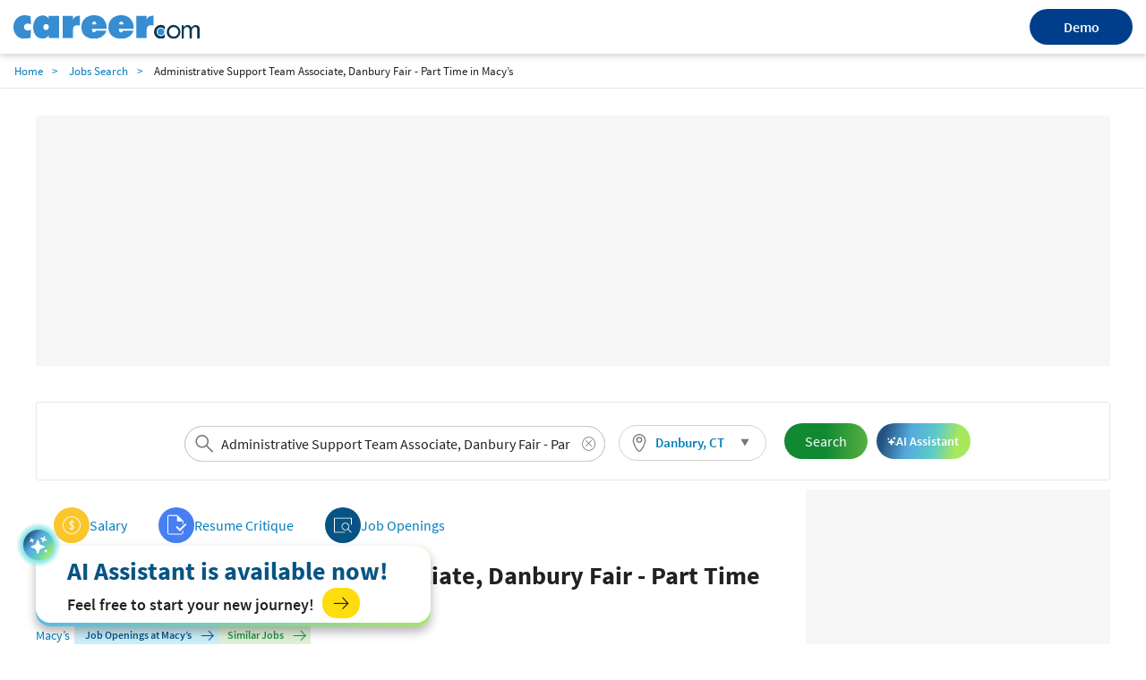

--- FILE ---
content_type: text/html; charset=utf-8
request_url: https://www.career.com/job/macy-s/administrative-support-team-associate-danbury-fair-part-time/j202309180057258715841
body_size: 21755
content:

<!DOCTYPE html>
<html lang="en">
<head>
    <meta charset="utf-8">
    <meta name="viewport" content="width=device-width,initial-scale=1">
    <title>Administrative Support Team Associate, Danbury Fair - Part Time Job Opening in Danbury, CT at Macy’s | Career.com</title>
    <meta name="description" content="Apply for the Job in Administrative Support Team Associate, Danbury Fair - Part Time at Danbury, CT. View the job description, responsibilities and qualifications for this position. Research salary, company info, career paths, and top skills for Administrative Support Team Associate, Danbury Fair - Part Time">
    <meta name="author" content="Site built by: Career.com">
    <meta property="og:locale" content="en_US">
    <meta property="og:type" content="website">
    <meta property="og:title" content="Administrative Support Team Associate, Danbury Fair - Part Time Job Opening in Danbury, CT at Macy’s | Career.com">
    <meta property="og:description" content="Apply for the Job in Administrative Support Team Associate, Danbury Fair - Part Time at Danbury, CT. View the job description, responsibilities and qualifications for this position. Research salary, company info, career paths, and top skills for Administrative Support Team Associate, Danbury Fair - Part Time">
    <meta property="og:site_name" content="Career.com">
    <meta name="twitter:card" content="summary_large_image">
    <meta name="twitter:description" content="Apply for the Job in Administrative Support Team Associate, Danbury Fair - Part Time at Danbury, CT. View the job description, responsibilities and qualifications for this position. Research salary, company info, career paths, and top skills for Administrative Support Team Associate, Danbury Fair - Part Time">
    <meta name="twitter:title" content="Administrative Support Team Associate, Danbury Fair - Part Time Job Opening in Danbury, CT at Macy’s | Career.com">
    <meta name="twitter:site" content="@career">
    <meta name="twitter:image" content="https://www.salary.com/wp-content/uploads/2018/02/homepage-cover.png">
    <meta name="twitter:creator" content="@career">
    <meta property="og:url" content="https://www.career.com/job/macy-s/administrative-support-team-associate-danbury-fair-part-time/j202309180057258715841">
    <link href="https://www.career.com/job/macy-s/administrative-support-team-associate-danbury-fair-part-time/j202309180057258715841" rel="canonical" />
    <link rel="preload" href="/job/Styles/Salary/fonts/SourceSansPro-Bold-subset.woff2" as="font" type="font/woff2" crossorigin>
    <link rel="preload" href="/job/Styles/Salary/fonts/SourceSansPro-Regular-subset.woff2" as="font" type="font/woff2" crossorigin>
    <link rel="preload" href="/job/Styles/Salary/fonts/SourceSansPro-Semibold-subset.woff2" as="font" type="font/woff2" crossorigin>
    <link rel="preload" href="/job/Styles/Salary/fonts/SourceSansPro-Light-subset.woff2" as="font" type="font/woff2" crossorigin>
    <link rel="apple-touch-icon" sizes="180x180" href="/Images/apple-touch-icon.png">
    <link rel="icon" type="image/png" href="/Images/favicon-32x32.png" sizes="32x32">
    <link rel="icon" type="image/png" href="/Images/favicon-16x16.png" sizes="16x16">
    
<link href="/job/Styles/ElementStyles/CSS/Seos_Jbd_JobPosting.min.css?RelNum=1.0.0.18" rel="stylesheet"/>

    
    <script type="text/javascript">var settings = { baseUrl: '/job/', destinationHost: 'https://www.career.com',SalaryComHost:'https://www.salary.com',reCaptchaSiteKey:'6LdoxYAcAAAAAByghG35UKndN3-0p0P9GyfRs7PU',cookieDomain:'career.com'};</script>
    <script src="/job/Styles/Salary/js/sal_cookieconsent.min.js?RelNum=1.0.0.18"></script>
        <script async src="https://pagead2.googlesyndication.com/pagead/js/adsbygoogle.js?client=ca-pub-1437605411581843" crossorigin="anonymous"></script>
        <script type="text/javascript">
            (function (c, l, a, r, i, t, y) {
                c[a] = c[a] || function () { (c[a].q = c[a].q || []).push(arguments) };
                t = l.createElement(r); t.async = 1; t.src = "https://www.clarity.ms/tag/" + i;
                y = l.getElementsByTagName(r)[0]; y.parentNode.insertBefore(t, y);
            })(window, document, "clarity", "script", "sgqhd0qrw6");
        </script>
        <script async src="https://www.googletagmanager.com/gtag/js?id=G-73B399SZFN"></script>
        <script>window.dataLayer = window.dataLayer || []; function gtag() { dataLayer.push(arguments); } gtag('js', new Date()); gtag('config', 'G-73B399SZFN');</script>

</head>
<body>
    <div id="cookie-banner" style="display:none;" data-id="Cookie Banner"> </div>
    <script>
        initCookieBanner("cookie-banner");
    </script>

    

<div class="sa-layout-header-container">
    <header class="sa-layout-header">
        <a class="career-logo" href="https://www.career.com">
            <img src="https://www.career.com/Images/career_logo.svg" width="208" alt="Career.com">
        </a>
        <a class="demo-btn" href="https://www.salary.com/swz-request-demo/action?s=cd_careerseo_header">Demo</a>
    </header>
</div>
<style>
    a.demo-btn {
        width: 114.62px;
        height: 40px;
        line-height: 40px;
        background: #003e8b;
        border-radius: 100px;
        color: #fff;
        border: 0;
        font-weight: 600;
        text-align: center;
    }

        a.demo-btn:active {
            color: white;
        }

    .sa-layout-header-container {
        background: #ffffff;
        box-shadow: 0px 3px 6px rgba(0, 0, 0, 0.16);
    }

    .sa-layout-header {
        align-items: center;
        justify-content: space-between;
        display: flex;
        width: 100%;
        max-width: 1800px;
        margin: 0 auto;
        padding: 10px 15px;
    }

    @media screen and (max-width: 767px) {
        .sa-layout-header {
            justify-content: center;
            position: relative;
        }

        a.demo-btn {
            position: absolute;
            right: 81%;
            width: 66px;
            height: 31px;
            line-height: 31px;
            font-size: 12px;
        }
    }


</style>    <input type="hidden" id="hd_showpopup_pluginform" name="hd_showpopup_pluginform" value="0" />







    <nav class="navbar sa-navbar-secondary" id="bread_scrumb">
        <ul class="sa-list list-inline">
            <li><a href="https://www.career.com" class="sa-navbar-secondary-link active">Home</a></li>
            <li><a href="/job/searchresults" class="sa-navbar-secondary-link active">Jobs Search</a></li>
            <li>Administrative Support Team Associate, Danbury Fair - Part Time in Macy’s</li>
        </ul>
    </nav>

<!-- Organization-->


    <script type="application/ld+json">
        {
        "@context": "http://schema.org",
        "@type": "Organization",
        "name": "Salary.com",
        "logo": "https://www.career.com/Images/favicon-32x32.png",
        "url": "https://www.salary.com",
        "sameAs": [
        "https://www.facebook.com/mysalary",
        "https://twitter.com/companalystSLRY",
        "https://twitter.com/Salary",
        "https://www.linkedin.com/company/salarydotcom/"
        ],
        "contactPoint": {
        "@type": "ContactPoint",
        "telephone": "+1-617-631-8000",
        "contactType": "Customer Service",
        "email": "support@salary.com",
        "contactOption": "",
        "areaServed": "Canada,United States",
        "availableLanguage": "English"
        },
        "address": {
        "@type": "PostalAddress",
        "addressCountry": "United States",
        "addressLocality": "Waltham",
        "addressRegion": "MA ",
        "postalCode": "02451",
        "streetAddress": "610 Lincoln St. North Suite # 200"
        }}
    </script>





    <input type="hidden" id="hdjobpostingtitle" name="hdjobpostingtitle" value="Administrative Support Team Associate, Danbury Fair - Part Time" />
    <input type="hidden" id="hdjobpostingid" name="hdjobpostingid" value="j202309180057258715841" />
    <input type="hidden" id="hdjoblocationcity" name="hdjoblocationcity" value="Danbury" />
    <input type="hidden" id="hdjoblocationstate" name="hdjoblocationstate" value="CT" />
    <input type="hidden" id="hdjoblocationzip" name="hdjoblocationzip" value="06810" />
    <input type="hidden" id="hdjoblocationcountry" name="hdjoblocationcountry" value="US" />
    <input type="hidden" id="hdclientipaddress" name="hdclientipaddress" value="3.149.29.39" />
    <input type="hidden" id="hduserresumefilename" name="hduserresumefilename" value="" />
    <input type="hidden" id="hdserverresumefilename" name="hdserverresumefilename" value="" />
    <script type="application/ld+json">
        {
        "@context": "http://schema.org",
        "@type": "JobPosting",
        "title": "Administrative Support Team Associate, Danbury Fair - Part Time",
        "url": "https://www.career.com/job/macy-s/administrative-support-team-associate-danbury-fair-part-time/j202309180057258715841",
        "datePosted": "2023-09-18",
            "employmentType":"PART_TIME",
        


            "validThrough": "2023-10-30",
                                "hiringOrganization": {
        "@type": "Organization",

        "name": "Macy’s"
        },
        "jobLocation": {
        "@type": "Place",
        "address": {
        "@type": "PostalAddress",
        "addressLocality": "Danbury",
        "addressRegion": "CT",
            "postalCode": "06810",
        "addressCountry": "US"
        }
        },

           
                "baseSalary": {
                    "@type": "MonetaryAmount",
                    "currency": "USD",
                    "value": {
                    "@type": "QuantitativeValue",
                    "minValue": 15,
                    "maxValue": 20,
                    "unitText": "HOUR"
                    }
                },
            




        "description": "<p></p><div><div><div><div><div><p><b>About:</b><br>\nMacy’s is proudly America’s Department Store. There’s a reason we’ve been around for 160 years. Customers come to us for fashion, value and celebration. Macy’s is also known for giving back to our communities.<br>\nThe magic of Macy’s ultimately comes alive in our stores, and our store colleagues are the ones making it happen. They provide outstanding customer service, create a memorable shopping experience, and drive sales results. A store position at Macy’s (seasonal, part-time, or full-time) is the perfect way to explore the world of retail. Some of Macy’s top executives started their careers as part-time retail sales associates. Our store positions are ideal for forming relationships, building teams, and developing leadership skills to grow your career at Macy’s. Macy’s stores are ideal for building capability in creating partnerships, building teams, and developing the leaders of tomorrow. Macy’s is the “Academy” for retail careers.<br>\nStore colleague position (whether it’s a seasonal job, part-time retail job, or a full-time career) is the perfect way to launch a career in the world of retail. Many of Macy’s top executives started their careers in part-time retail sales roles, or as recent college graduates into our development programs in the various functions at Macy’s.</p><p><b>\nJob Overview:</b><br>\nThe AST’s primary responsibilities are to organize the Store Management Office, execute operational administrative functions, oversee scheduling maintenance, balance the vault and other cash functions daily, distribute reports from My Macy’s Portal to management team, facilitate the screening/hiring process, handle HR functions, and act as the HR liaison for store employees. Performs other duties as assigned.<br>\nMacy’s uses a scheduling plan that allows our associates to participate in the creation of their work schedules by managing availability and identifying preferences. Additionally, during key events and peak selling times, Macy’s may offer additional shifts to our associates, which they may pick up using the self-scheduling tool.</p><p><b>\nEssential Functions:</b></p>\n<ul><li>Coordinate distribution of all incoming communications (including faxes, e-mails, memos, letters, newsletters, and phone calls) whether from customers, employees, management, or the general public</li>\n<li>Maintain a professional attitude with sincerity and enthusiasm reflecting Macy’s commitment to our customer</li>\n<li>Coordinate all functions of the hiring process including prescreening applicants, correspondence with applicants, and scheduling interviews with store management</li>\n<li>Input employment data in the Job Requisition System and handle all new hire paperwork, orientation, and training sessions</li>\n<li>Balance vault and store checkbook and perform other cash functions on a daily basis</li>\n<li>Act as MST liaison and train colleagues on how to call in repairs</li>\n<li>Complete weekly store newsletter, maintain store bulletin board program, and organize store recognition allies</li>\n<li>Regular, dependable attendance and punctuality</li>\n</ul><p><b>Qualifications and Competencies:</b></p>\n<ul><li>High School Diploma or equivalent required</li>\n<li>1-2 years related experience</li>\n<li>Strong interpersonal skills with proven ability to communicate and share information with diverse groups of customers and peers.</li>\n<li>Resourceful and able to adapt quickly to changing priorities</li>\n<li>Resourceful self-starter, works well independently as well as part of a team, and able to adapt quickly to changing priorities</li>\n<li>Ability to work a flexible schedule with retail hours, including day, evening, weekends, and/or holidays</li>\n</ul><p><b>Essential Physical Requirements</b><b>:</b></p>\n<ul><li>Requires prolonged periods of sitting and constant communication with customers and colleagues</li>\n<li>Requires working with multiple computer screens and programs simultaneously for extended periods of time.</li>\n<li>Occasionally required to move/reach, stoop, kneel and crouch</li>\n<li>Frequently lift/move up to 10lbs</li><br>\n</ul><p></p><div><div><div><div>STORES00</div>\n</div><br>\n</div></div></div></div><br>\n</div></div><p>This position may be eligible for performance-based incentives/bonuses. Benefits include 401k, medical/vision/dental/life/disability insurance options, PTO accruals, Holidays, and more. Eligibility requirements may apply based on location, job level, classification, and length of employment. Click here to see details on benefits.</p></div>"
        }

    </script>



<div class="sa-layout-container padding-top0">

    

		<ins class="adsbygoogle ads-content d"
			 style="display:block; text-align:center;"
			 data-ad-client="ca-pub-1437605411581843"
			 data-ad-slot="4851103788" data-ad-format="fluid" data-ad-layout="in-article" ></ins>
		<script>(adsbygoogle = window.adsbygoogle || []).push({});</script>

    



    <div class="sa-layout sa-layout-jobposting" id="sal-navbar-search">
            <div class="sa-layout-section sal-headerjoblocation">
                

    <div class="sa-seohed-hed flex-sa-seohed-hed">
        <form id="form_globalheadersearch" name="form_globalheadersearch" method="get" class="navbar-form margin10 padding0" target="_self" style="width:40%;">
            <div class="form-group sa-searchinput" style="width: 100%">
                <input type="search" class="globalheader-job-typeahead-hint" style="padding:0 40px;" readonly="">
                <input id="txt_typeahead_globalsearchjob" type="search" class="globalheader-job-typeahead-input tt-input" style="padding:0 34px 0 40px" placeholder="Enter Company/Job title keyword" autocomplete="off" value="Administrative Support Team Associate, Danbury Fair - Part Time">
                <span class="icon-search text-size24"></span>
                <img class="globalheader-job-typeahead-spinner" src="/job/Images/spinner-typeahead.gif" style="margin-top:-.35em;">
                <span class="icon-remove  cursor-pointer text-size16" onclick="emptyTypeaheadInputText(this)"></span>
                <div class="globalheader-job-typeahead-menu"></div>
            </div>
        </form>
        <div class="sal-btn-location" style="">
            <div class="sa-seomenu">
                <a class="sa-seomenu-btn collapsed sal-seomenu-a sa-btn-outline padding-top5 padding-right10 padding-bottom5 padding-left10" id="global-sa-seomenu-btn" role="button" data-toggle="collapse" href="#seo-menu-change-location-head" aria-expanded="true" aria-controls="seo-menu-change-location" style="height:40px;border-radius:20px;border: 1px solid #d1d1d1;">
                    <span style="width:100%;display:flex;align-items:center;">
                        
                        <span class="margin-right5" style="width:20px;height:20px;background:url(/job/Images/sal-location.svg) no-repeat 2px center;background-size:20px 20px;"></span>
                        <span class="text-size15 sal-seomenu-a-location padding-right10" id="global-sal-seomenu-a-location" style="vertical-align:middle;" data-loc="Danbury, CT">Danbury, CT</span>
                    </span>
                    <span class="icon-triangle-down sa-seomenu-arrow sal-seomenu-a-arrow"></span>
                    
                </a>
                <div class="sa-seomenu-collapse collapse margin-top5 border-none" id="seo-menu-change-location-head" aria-expanded="true" style="background-color:transparent;box-shadow:none;width:280px;">
                    <div class="sal-location-arrow"></div>
                    <nav class="navbar margin-bottom0 margin-top10" style="background-color:white;box-shadow:0px 0px 5px #cccccc">
                        <form class="navbar-form" id="form_globalheader_changelocation" style="margin-right:0px;">
                            <div class="form-group sa-searchinput">
                                <input type="search" class="globalheader-changelocation-typeahead-hint" tabindex="-2" readonly="">
                                <input type="search" id="txt_typeahead_globalsearchlocation" class="globalheader-changelocation-typeahead-input tt-input" placeholder="Search Location" autocomplete="off">
                                <span class="icon-search"></span>
                                <img class="globalheader-changelocation-typeahead-spinner" src="/job/Images/spinner-typeahead.gif">
                                <span class="icon-remove collapse cursor-pointer" onclick="emptyTypeaheadInputText(this)"></span>
                                <div class="globalheader-changelocation-typeahead-menu"></div>
                            </div>
                            <div id="sal-citys-list" class="padding-top10" style="margin-left:5%;margin-right:5%;">
                                <span class="text-size15 padding-top10">Popular Locations</span>
                                <ul class="padding-left0 list-style-none">
                                        <li class="padding-top5 font-semibold padding-bottom5 padding-right5">
                                            <span class="color-link cursor-pointer" onclick="setGlobalLocation('Washington, DC')">Washington, DC</span>
                                        </li>
                                        <li class="padding-top5 font-semibold padding-bottom5 padding-right5">
                                            <span class="color-link cursor-pointer" onclick="setGlobalLocation('Chicago, IL')">Chicago, IL</span>
                                        </li>
                                        <li class="padding-top5 font-semibold padding-bottom5 padding-right5">
                                            <span class="color-link cursor-pointer" onclick="setGlobalLocation('New York, NY')">New York, NY</span>
                                        </li>
                                        <li class="padding-top5 font-semibold padding-bottom5 padding-right5">
                                            <span class="color-link cursor-pointer" onclick="setGlobalLocation('San Francisco, CA')">San Francisco, CA</span>
                                        </li>
                                        <li class="padding-top5 font-semibold padding-bottom5 padding-right5">
                                            <span class="color-link cursor-pointer" onclick="setGlobalLocation('Dallas, TX')">Dallas, TX</span>
                                        </li>
                                </ul>
                            </div>
                        </form>
                    </nav>
                </div>
            </div>
        </div>
        <button id="globalheader-search-btn" class="btn btn-cta btn-lg sa-btn-personalize margin10" onclick="searchJob()" style="align-self:center; padding-right:23px;">Search</button>
        <button class="ai-assistant-btn"><span class="icon-sparkle-white"></span> <span>AI Assistant</span></button>

    </div>

            </div>
    </div>


    <div class="sa-layout sa-layout-jobposting" id="sal-job-posting-content">
        <div class="sa-layout-2a-a">
            
	<input type="hidden" id="hdUrl" name="hdUrl" value="http://www.career.com/job/macy-s/administrative-support-team-associate-danbury-fair-part-time/j202309180057258715841" />
	<input type="hidden" id="hdIsMobile" value="0" />
	<input type="hidden" id="hd_statecode" name="hd_statecode" value="CT" />
	<input type="hidden" id="hd_cityname" name="hd_cityname" value="Danbury" />
	<input type="hidden" id="hd_location" name="hd_location" value="Danbury, CT" />
	<input type="hidden" id="hd_caleadsource" value="cd_salaryseo_jobs_click_pricinginquiry" />
	<input type="hidden" id="hd_iqleadsource" value="cd_salaryseo_jobs_click_iq_inquiry" />
	<input type="hidden" id="hd_jobtitle" name="hd_jobtitle" value="Administrative Support Team Associate, Danbury Fair - Part Time" />
		<span class="sal-xxl-prev cursor-pointer" id="sal-xxl-prev" style="visibility:hidden" onclick="location.href='https://www.career.com/job/five-below/part-time-support-lead-danbury-fair-mall/j202508282210266829513'"></span>
		<span class="sal-xxl-next cursor-pointer" id="sal-xxl-next" style="visibility:hidden" onclick="location.href='https://www.career.com/job/build-a-bear-workshop/part-time-sales-associate-danbury-fair-mall/j202210080324145107698'"></span>
		<div class="sa-layout-section border-none padding-left0 padding-bottom0 padding-top0 sal-nav-div">
			

	<div class="sal-tab-div">
		<a class="sal-tab-item column-gap-5" href="https://www.salary.com/research/salary/benchmark/distribution-clerk-salary">
			<span class="sal-tab-item-icon salary"></span>
			<span class="margin-right5">Salary</span>
		</a>


		
			
			<a class="sal-tab-item column-gap-5" href="https://www.topresume.com/resume-review?pt=Bhzaf2Q6WGXl5&utm_medium=referral&utm_source=Salary.com" rel="nofollow" target="_blank">
				<span class="sal-tab-item-icon checker"></span>
				<span class="margin-right5">Resume Critique</span>
			</a>

		


		<a class="sal-tab-item column-gap-5" href="https://www.career.com/job/searchresults?jobtitle=Administrative+Support+Team+Associate%2c+Danbury+Fair+-+Part+Time&amp;location=Danbury%2c+CT">
			<span class="sal-tab-item-icon jobopening"></span>
			<span class="margin-right5">Job Openings</span>
		</a>

	</div>

		</div>
		<input type="hidden" id="hd_exp" value="1" />
		<div class="sa-layout sa-layout-jobposting" id="sal-card-header">
			
    <div class="sa-layout-section-hed col-lg-12">
        <div class="sal-title-container">
            <h1 id="sal-job-posting-title">Administrative Support Team Associate, Danbury Fair - Part Time</h1>
            <button class="ai-assistant-btn-slim"><span class="icon-sparkle-white"></span> <span>AI Assistant</span></button>
        </div>
        <div class="sal-flex-div flex-wrap">
            <div class="sal-job-profile-item">
                <div class="company-wrapper">
                    <a href="/job/searchresults?jobtitle=Macy%e2%80%99s&amp;location=Danbury%2c+CT" id="sal-company-name">Macy’s</a>
                        <span class="vl"></span>
                    <div class="company-job-salary-view">
                        <button class="btn btn-viewcompanyjob" id="btn-view-company-jobs">
                            <span>Job Openings at Macy’s</span><span class="icon-arrow-right text-size15 margin-left5 margin-right0"></span>
                        </button>

                        <button data-query="jobtitle=Administrative%20Support%20Team%20Associate%2C%20Danbury%20Fair%20-%20Part%20Time&location=Danbury, CT" class="sal-btn-view-similar-jobs btn"><span>Similar Jobs</span><span class="icon-arrow-right text-size15 margin-left5 margin-right0"></span></button>
                    </div>
                </div>
                <div>
                    <span id="sal-hired-organization-address">Danbury, CT</span>
                    <span class="vl"></span><span class="margin-left5" id="sal-job-type">Part Time</span>
                </div>
                <div class="margin-bottom5">
                    <span class="margin-right20">POSTED ON <span id="sal-post-date">9/18/2023</span></span>
                    <span>CLOSED ON <span id="sal-closed-date">10/30/2023</span></span>
                </div>

            </div>

        </div>
    </div>

		</div>
	<div id="sal-description" class="row clear-both">



    <input id="sal-description-desktop-height" name="sal-description-desktop-height" type="hidden" value="1" />
    <article id="sal-job-posting" class="description row">

        <div class="col-sm-12">
			<h2 class="margin-top10">
				What are the responsibilities and job description for the <strong>Administrative Support Team Associate, Danbury Fair - Part Time</strong> position at <b>Macy’s</b>?
			</h2>
            <div class="sal-flex-div">
                <div style="display:grid">
                    <div id="sal-job-description" style="line-height:1.5;max-height:300px;overflow:hidden;position:relative">

                        <p></p><div><div><div><div><div><p><b>About:</b><br>
Macy’s is proudly America’s Department Store. There’s a reason we’ve been around for 160 years. Customers come to us for fashion, value and celebration. Macy’s is also known for giving back to our communities.<br>
The magic of Macy’s ultimately comes alive in our stores, and our store colleagues are the ones making it happen. They provide outstanding customer service, create a memorable shopping experience, and drive sales results. A store position at Macy’s (seasonal, part-time, or full-time) is the perfect way to explore the world of retail. Some of Macy’s top executives started their careers as part-time retail sales associates. Our store positions are ideal for forming relationships, building teams, and developing leadership skills to grow your career at Macy’s. Macy’s stores are ideal for building capability in creating partnerships, building teams, and developing the leaders of tomorrow. Macy’s is the “Academy” for retail careers.<br>
Store colleague position (whether it’s a seasonal job, part-time retail job, or a full-time career) is the perfect way to launch a career in the world of retail. Many of Macy’s top executives started their careers in part-time retail sales roles, or as recent college graduates into our development programs in the various functions at Macy’s.</p><p><b>
Job Overview:</b><br>
The AST’s primary responsibilities are to organize the Store Management Office, execute operational administrative functions, oversee scheduling maintenance, balance the vault and other cash functions daily, distribute reports from My Macy’s Portal to management team, facilitate the screening/hiring process, handle HR functions, and act as the HR liaison for store employees. Performs other duties as assigned.<br>
Macy’s uses a scheduling plan that allows our associates to participate in the creation of their work schedules by managing availability and identifying preferences. Additionally, during key events and peak selling times, Macy’s may offer additional shifts to our associates, which they may pick up using the self-scheduling tool.</p><p><b>
Essential Functions:</b></p>
<ul><li>Coordinate distribution of all incoming communications (including faxes, e-mails, memos, letters, newsletters, and phone calls) whether from customers, employees, management, or the general public</li>
<li>Maintain a professional attitude with sincerity and enthusiasm reflecting Macy’s commitment to our customer</li>
<li>Coordinate all functions of the hiring process including prescreening applicants, correspondence with applicants, and scheduling interviews with store management</li>
<li>Input employment data in the Job Requisition System and handle all new hire paperwork, orientation, and training sessions</li>
<li>Balance vault and store checkbook and perform other cash functions on a daily basis</li>
<li>Act as MST liaison and train colleagues on how to call in repairs</li>
<li>Complete weekly store newsletter, maintain store bulletin board program, and organize store recognition allies</li>
<li>Regular, dependable attendance and punctuality</li>
</ul><p><b>Qualifications and Competencies:</b></p>
<ul><li>High School Diploma or equivalent required</li>
<li>1-2 years related experience</li>
<li>Strong interpersonal skills with proven ability to communicate and share information with diverse groups of customers and peers.</li>
<li>Resourceful and able to adapt quickly to changing priorities</li>
<li>Resourceful self-starter, works well independently as well as part of a team, and able to adapt quickly to changing priorities</li>
<li>Ability to work a flexible schedule with retail hours, including day, evening, weekends, and/or holidays</li>
</ul><p><b>Essential Physical Requirements</b><b>:</b></p>
<ul><li>Requires prolonged periods of sitting and constant communication with customers and colleagues</li>
<li>Requires working with multiple computer screens and programs simultaneously for extended periods of time.</li>
<li>Occasionally required to move/reach, stoop, kneel and crouch</li>
<li>Frequently lift/move up to 10lbs</li><br>
</ul><p></p><div><div><div><div>STORES00</div>
</div><br>
</div></div></div></div><br>
</div></div><p>This position may be eligible for performance-based incentives/bonuses. Benefits include 401k, medical/vision/dental/life/disability insurance options, PTO accruals, Holidays, and more. Eligibility requirements may apply based on location, job level, classification, and length of employment. Click here to see details on benefits.</p></div>




                                <p>Salary : $15 - $20 </p>
                    </div>
                    <div class="text-center margin-top10 btn-view-more-container">
                        <button id="sal-view-more-btn" data-view="more" class="sal-btn-view-more text-size14 font-semibold">View More</button>
                    </div>
                </div>
                    <div class="sal-job-card-wrapper">
                            <div class="sal-job-card" onclick="javascript: gotoPage('/job/jcpenney/stock-associate-full-time-part-time-danbury-fair-mall/j202601132249006772427')">
                                <div class="sal-job-card-title">Stock Associate (Full-time/Part-time) - Danbury Fair Mall</div>
                                <div class="sal-flex-div flex-wrap margin-top5 sal-column-gap4">
                                    <div class="sal-job-card-company">JCPenney - </div>
                                    <div class="sal-job-card-location text-size14">Danbury, CT</div>
                                </div>
                                <div class="sal-job-card-button">
                                    <a href="/job/jcpenney/stock-associate-full-time-part-time-danbury-fair-mall/j202601132249006772427" class="btn btn-default">
                                        View Job Details
                                    </a>
                                </div>
                            </div>
                            <div class="sal-job-card" onclick="javascript: gotoPage('/job/jcpenney/sales-associate-full-time-part-time-danbury-fair-mall/j202601132249007403547')">
                                <div class="sal-job-card-title">Sales Associate (Full-time/Part-time) - Danbury Fair Mall</div>
                                <div class="sal-flex-div flex-wrap margin-top5 sal-column-gap4">
                                    <div class="sal-job-card-company">JCPenney - </div>
                                    <div class="sal-job-card-location text-size14">Danbury, CT</div>
                                </div>
                                <div class="sal-job-card-button">
                                    <a href="/job/jcpenney/sales-associate-full-time-part-time-danbury-fair-mall/j202601132249007403547" class="btn btn-default">
                                        View Job Details
                                    </a>
                                </div>
                            </div>
                            <div class="sal-job-card" onclick="javascript: gotoPage('/job/swarovski/retail-sales-consultant-part-time-danbury-fair-mall-danbury-ct/j202311010900505258409')">
                                <div class="sal-job-card-title">Retail Sales Consultant - Part Time - Danbury Fair Mall - Danbury, CT</div>
                                <div class="sal-flex-div flex-wrap margin-top5 sal-column-gap4">
                                    <div class="sal-job-card-company">SWAROVSKI - </div>
                                    <div class="sal-job-card-location text-size14">Danbury, CT</div>
                                </div>
                                <div class="sal-job-card-button">
                                    <a href="/job/swarovski/retail-sales-consultant-part-time-danbury-fair-mall-danbury-ct/j202311010900505258409" class="btn btn-default">
                                        View Job Details
                                    </a>
                                </div>
                            </div>
                    </div>

            </div>

            <p class="margin-top20 display-flex" style="column-gap:3px">
                <input id="cbk-apply-this-job" class="flex-shrink-0 margin-top0" style="height:18px;width:18px;" name="cbk-apply-this-job" type="checkbox" value="" checked />
                <label class="text-size15 font-bold text-transform-none text-black margin-bottom0" for="cbk-apply-this-job">Apply for this job</label>
            </p>

            <p class="margin-top20 display-flex" style="column-gap: 3px">
                <input id="cbk-receive-alerts-job" class="flex-shrink-0 margin-top0" style="height:18px;width:18px;" name="cbk-receive-alerts-job" type="checkbox" value="" checked />
                <label class="text-size15 font-bold text-transform-none text-black margin-bottom0" for="cbk-receive-alerts-job">Receive alerts for other <strong>Administrative Support Team Associate, Danbury Fair - Part Time</strong> job openings</label>
            </p>

            <p class="margin-top20">
                <button class="btn btn-default text-blue text-size15 font-semibold btnReportJob" onclick="getJobRemovalRequest(this)">Report this Job</button>
            </p>

        </div>
    </article>

		


	</div>


    <div class="margin-top10 margin-bottom10 display-flex flex-space-between row-gap-10 column-gap-20 sal-promote-cp">
        <div class="sal-promote-cp-left padding20 flex-grow-1 display-flex flex-direction-column row-gap-10">
            <label class="sal-promote-cp-title font-semibold text-size14">For Employer</label>
            <div>
                <span>If your compensation planning software is too rigid to deploy winning incentive strategies, it’s time to find an adaptable solution.</span>
                <a href="https://www.salary.com/business/compensation-software/compensation-planning/?s=jb" class="btn btn-cta text-size15 font-semibold flt-right padding-right10 margin-top10">
                    Compensation Planning
                    <span class="icon-arrow-right text-white text-size15 margin-left10"></span>
                </a>
            </div>
        </div>
        <div class="sal-promote-cp-blue padding20 flex-grow-1 display-flex flex-direction-column row-gap-10">
            <label class="sal-promote-cp-title font-semibold text-size14 text-blue">Looking for Accurate Salary Data?</label>
            <div>
                <span>Enhance your organization's compensation strategy with salary data sets that HR and team managers can use to pay your staff right.</span>
                <a href="https://www.salary.com/business/surveys/compdata-us-surveys/?s=jb" class="btn btn-primary text-size15 font-semibold flt-right padding-right10 margin-top10">
                    Surveys & Data Sets
                    <span class="icon-arrow-right text-white text-size15 margin-left10"></span>
                </a>
            </div>
        </div>
    </div>
	<!-- Career Path-->
	<article id="sal-career-path" class="row">



	</article>


    <div class="modal sa-modal-edit" tabindex="-1" role="dialog" id="sal-job-desc-modal">
        <div class="modal-dialog" role="document">
            <div class="modal-content">
                <div class="modal-header bg-white border-none padding-bottom0">
                    <button type="button" class="close" data-dismiss="modal" aria-label="Close" onclick="javascript: hideJobDescModal(this);"><span aria-hidden="true">&times;</span></button>
                </div>
                <div class="modal-body text-size14 padding-top5" id="sal-job-desc-content">
                    <h3 class="margin-top0"><b></b></h3>
                    <div></div>
                </div>
            </div>
        </div>
    </div>



	<!-- Top Skills-->
	<div id="sal-top-skills" class="row margin-top10">
		


        <div class="col-lg-12 topskills">
            <h2 class="margin-top10">Sign up to receive alerts about other jobs with skills like those required for the <strong>Administrative Support Team Associate, Danbury Fair - Part Time</strong>.</h2>
            <p>Click the checkbox next to the jobs that you are interested in.</p>
            <ul>
                    <li class="col-lg-12 content-border topskills-li-a">
                        <p class="font-semibold" data-skillcode="SF00000030">Administrative Support Skill</p>
                        <ul class="display-flex flex-direction-column">
                                    <li class="topskills-li-b">
                                        <div class="display-flex" style="column-gap: 3px">
                                            <input type="checkbox" class="flex-shrink-0 margin-top0" style="height:18px;width:18px;" id="sk-SF00000030-OF13000068" name="cbk-skilljob-alerts" data-jobtitle="Office Services Assistant I" />
                                            <label class="font-semibold text-size16 text-transform-none cursor-pointer color-link margin-bottom0" for="sk-SF00000030-OF13000068">Office Services Assistant I</label>
                                            <span class="icon-info cursor-pointer flex-shrink-0" data-jobtitle="Office Services Assistant I" data-jobcode="OF13000068" data-isload="0" data-jobdesc="" onclick="showJobDescModal(this);"></span>
                                        </div>
                                        <div class="margin-top5">Income Estimation: $39,522 - $50,798</div>
                                    </li>
                                    <li class="topskills-li-b">
                                        <div class="display-flex" style="column-gap: 3px">
                                            <input type="checkbox" class="flex-shrink-0 margin-top0" style="height:18px;width:18px;" id="sk-SF00000030-ED03000326" name="cbk-skilljob-alerts" data-jobtitle="Student Services Specialist" />
                                            <label class="font-semibold text-size16 text-transform-none cursor-pointer color-link margin-bottom0" for="sk-SF00000030-ED03000326">Student Services Specialist</label>
                                            <span class="icon-info cursor-pointer flex-shrink-0" data-jobtitle="Student Services Specialist" data-jobcode="ED03000326" data-isload="0" data-jobdesc="" onclick="showJobDescModal(this);"></span>
                                        </div>
                                        <div class="margin-top5">Income Estimation: $39,856 - $50,745</div>
                                    </li>
                        </ul>
                    </li>
                    <li class="col-lg-12 content-border topskills-li-a">
                        <p class="font-semibold" data-skillcode="SF00000169">Business Communications Skill</p>
                        <ul class="display-flex flex-direction-column">
                                    <li class="topskills-li-b">
                                        <div class="display-flex" style="column-gap: 3px">
                                            <input type="checkbox" class="flex-shrink-0 margin-top0" style="height:18px;width:18px;" id="sk-SF00000169-LE11000043" name="cbk-skilljob-alerts" data-jobtitle="Legal Secretary I" />
                                            <label class="font-semibold text-size16 text-transform-none cursor-pointer color-link margin-bottom0" for="sk-SF00000169-LE11000043">Legal Secretary I</label>
                                            <span class="icon-info cursor-pointer flex-shrink-0" data-jobtitle="Legal Secretary I" data-jobcode="LE11000043" data-isload="0" data-jobdesc="" onclick="showJobDescModal(this);"></span>
                                        </div>
                                        <div class="margin-top5">Income Estimation: $51,750 - $68,016</div>
                                    </li>
                                    <li class="topskills-li-b">
                                        <div class="display-flex" style="column-gap: 3px">
                                            <input type="checkbox" class="flex-shrink-0 margin-top0" style="height:18px;width:18px;" id="sk-SF00000169-OF13000047" name="cbk-skilljob-alerts" data-jobtitle="Mailroom Supervisor" />
                                            <label class="font-semibold text-size16 text-transform-none cursor-pointer color-link margin-bottom0" for="sk-SF00000169-OF13000047">Mailroom Supervisor</label>
                                            <span class="icon-info cursor-pointer flex-shrink-0" data-jobtitle="Mailroom Supervisor" data-jobcode="OF13000047" data-isload="0" data-jobdesc="" onclick="showJobDescModal(this);"></span>
                                        </div>
                                        <div class="margin-top5">Income Estimation: $50,121 - $66,428</div>
                                    </li>
                        </ul>
                    </li>
            </ul>
        </div>

	</div>
	<!-- Apply Button-->
	<div class="margin-bottom20" style="display:flex; display:-webkit-flex; flex-flow:row wrap; -webkit-flex-flow:row wrap; justify-content: flex-end">
		<div class="col-lg-8">
						<div id="sal-expired-job-information" class="alert alert-danger margin-top5 margin-bottom10 padding5 flt-left">
							<span class="icon-alert"></span> This job has expired.
						</div>
					<button class="btn btn-expired disabled flt-right" style="width:276px">Apply for this job and sign up for alerts</button>
		</div>
		<div class="col-lg-4">
			<a href="https://secure.salary.com/personal-salary-report?r=jb_jobdetail&amp;job=Administrative Support Team Associate, Danbury Fair - Part Time" class="btn btn-sm btn-primary sa-learnmorebtn flt-right" style="margin-right:-20px; height:32px;line-height:32px;text-align:center; min-width:276px"><span class="font-bold">Employees:</span> Get a Salary Increase <span class="icon-arrow-circle-right sa-btn-arrow-circle-icon"></span></a>
		</div>
	</div>
	<div class="margin-top10 margin-bottom10 display-flex flex-space-between row-gap-10 column-gap-20 sal-promote-cp">
		<div class="sal-promote-cp-right padding20 flex-grow-1 display-flex flex-direction-column row-gap-10">
			<label class="sal-promote-cp-title font-semibold text-size14">For Employer</label>
			<div>
				<span>View Core, Job Family, and Industry Job Skills and Competency Data for more than 15,000 Job Titles</span>
				<a href="https://www.salary.com/business/skills-model/tour?s=jb" class="btn btn-cta text-size15 font-semibold flt-right padding-right10 margin-top10">
					Skills Library
					<span class="icon-arrow-right text-white text-size15 margin-left10"></span>
				</a>
			</div>
		</div>
	</div>


		<ins class="adsbygoogle ads-content d"
			 style="display:block"
			 data-ad-client="ca-pub-1437605411581843"
			 data-ad-slot="2713408498" data-ad-format="auto" data-full-width-responsive="true" ></ins>
		<script>(adsbygoogle = window.adsbygoogle || []).push({});</script>


	<div class="sa-layout sa-layout-jobposting" id="sal-card-header">
		


			<input type="hidden" id="hd_allsimilarjids" value="j202601132249006772427|||j202601132249007403547|||j202311010900505258409|||j202511050352209034638|||j202512030441131547895|||j202512030459372854893|||j202503202312503430107|||j202511091111561257546|||j202409060202565142398|||j202303131539247832170" />

	</div>
	<div id="sal-opening-job" class="row margin-top10">
		


    <hr class="openingjob margin-bottom0" />
    <h2 class="margin-top10 margin-bottom20">Not the job you're looking for? Here are some other <strong>Administrative Support Team Associate, Danbury Fair - Part Time</strong> jobs in the <strong>Danbury, CT</strong> area that may be a better fit.</h2>
    <h3 class="margin-top10" id="sal-toggle-title" style="display:none">We don't have any other <strong>Administrative Support Team Associate, Danbury Fair - Part Time</strong> jobs in the <strong>Danbury, CT</strong> area right now.</h3>
        <!-- ads: desktop(google text ads)-->
        <div class="margin-bottom10">
            

			<div id="swz_1_sd_R1"></div>

        </div>
    <div class="sa-layout-section padding0">
        


    </div>
    <div id="sa-ibar-container"></div>
                <div class="sal-job-item" onclick="javascript: gotoPage('/job/five-below/part-time-support-lead-danbury-fair-mall/j202508282210266829513');">
                        <div class="sal-job-header">
                            <a href="/job/five-below/part-time-support-lead-danbury-fair-mall/j202508282210266829513" class="sal-item-title">Part Time Support Lead - Danbury Fair Mall</a>
                            <div class="sal-job-apply-btn">
                                <a rel="sponsored noopener" href="/job/five-below/part-time-support-lead-danbury-fair-mall/j202508282210266829513" class="btn btn-primary btn-apply-job" role="button">Apply</a>
                            </div>

                        </div>
                        <ul class="sal-item-location">
                            <li class="cn">
                                <span class="sal-item-company-name">Five Below</span>
                                <span id="sal-hired-organization-address">Danbury, CT</span>
                            </li>
                            <li>
                                <span class="job-description">At Five Below our growth is a result of the people who embrace our purpose: We know life is way better when you are free to Let Go & Have Fun in an amazing...</span>
                                <a rel="sponsored noopener" href="/job/five-below/part-time-support-lead-danbury-fair-mall/j202508282210266829513" class="padding-left5">more</a>
                            </li>
                            <li>
                                <span class="date-posted">10 Days Ago</span>
                            </li>

                        </ul>
                    </div>
                    <hr />
                <div class="sal-job-item" onclick="javascript: gotoPage('/job/build-a-bear-workshop/part-time-sales-associate-danbury-fair-mall/j202210080324145107698');">
                        <div class="sal-job-header">
                            <a href="/job/build-a-bear-workshop/part-time-sales-associate-danbury-fair-mall/j202210080324145107698" class="sal-item-title">Part Time Sales Associate - Danbury Fair Mall</a>
                            <div class="sal-job-apply-btn">
                                <a rel="sponsored noopener" href="/job/build-a-bear-workshop/part-time-sales-associate-danbury-fair-mall/j202210080324145107698" class="btn btn-primary btn-apply-job" role="button">Apply</a>
                            </div>

                        </div>
                        <ul class="sal-item-location">
                            <li class="cn">
                                <span class="sal-item-company-name">Build-A-Bear Workshop</span>
                                <span id="sal-hired-organization-address">Danbury, CT</span>
                            </li>
                            <li>
                                <span class="job-description">Bear Builder associates are fun, easy-going, team-oriented individuals who engage with guests, to create a unique and memorable experience. Responsibilitie...</span>
                                <a rel="sponsored noopener" href="/job/build-a-bear-workshop/part-time-sales-associate-danbury-fair-mall/j202210080324145107698" class="padding-left5">more</a>
                            </li>
                            <li>
                                <span class="date-posted">18 Days Ago</span>
                            </li>

                        </ul>
                    </div>
                    <hr />
    <div class="sal-apply-btn text-right margin-bottom20">
        <a href="https://www.career.com/job/searchresults?jobtitle=Administrative+Support+Team+Associate%2c+Danbury+Fair+-+Part+Time&location=Danbury%2c+CT" class="btn btn-primary" role="button">View More Jobs</a>
    </div>
        <!-- ads: desktop(google text ads)-->
        <div class="margin-bottom10">
            

			<div id="swz_2_sd_FL_B"></div>

        </div>
    <div class="sa-layout-section padding0">
        


    </div>


	</div>


            <a class="aia-float" href="https://www.career.com/tools/ai-assistant" target="_blank">
    <div class="aia-white-space">
        <div class="aia-sparkle-circle">
            <div class="floating-sparkle-container">
                <span class="icon-sparkle-white"></span>
            </div>
        </div>
        <h2>AI Assistant is available now!</h2>
        <p>Feel free to start your new journey! <span class="yellow-btn icon-arrow-right"></span></p>
    </div>
</a>



            

		<ins class="adsbygoogle ads-content d"
			 style="display:block"
			 data-ad-client="ca-pub-1437605411581843"
			 data-ad-slot="2213417874" data-ad-format="fluid" data-ad-layout="in-article" ></ins>
		<script>(adsbygoogle = window.adsbygoogle || []).push({});</script>


            



        </div>
        <div class="sa-layout-2a-b">
            

            <ins class="adsbygoogle ads-aside d"
                 style="display:block"
                 data-ad-client="ca-pub-1437605411581843"
                 data-ad-slot="5142486431" data-ad-format="auto" data-full-width-responsive="true" ></ins>
            <script>(adsbygoogle = window.adsbygoogle || []).push({});</script>
            <div id="swz_3_sj_Block1"></div>
            <ins class="adsbygoogle ads-aside d"
                 style="display:block"
                 data-ad-client="ca-pub-1437605411581843"
                 data-ad-slot="5443944776" data-ad-format="auto" data-full-width-responsive="true" ></ins>
            <script>(adsbygoogle = window.adsbygoogle || []).push({});</script>
            <ins class="adsbygoogle ads-aside d"
                 style="display:block; text-align:center;"
                 data-ad-client="ca-pub-1437605411581843"
                 data-ad-slot="7465744556" data-ad-format="autorelaxed" ></ins>
            <script>(adsbygoogle = window.adsbygoogle || []).push({});</script>
            <ins class="adsbygoogle ads-aside d"
                 style="display:block"
                 data-ad-client="ca-pub-1437605411581843"
                 data-ad-slot="2213417874" data-ad-format="fluid" data-ad-layout="in-article" ></ins>
            <script>(adsbygoogle = window.adsbygoogle || []).push({});</script>
            <div id="swz_3_sj_Block1"></div>

        </div>
    </div>
</div>





 
<!-- Footer Section -->
<footer class="footer">
    <div class="layout-footer-container">
        <div class="row text-start text-md-start">
            <div class="col-lg-12 col-xs-12 pb-4 pb-lg-5">
                <div class="footer-logo">
                    <a href="https://www.career.com">
                        <img src="/Images/career_logo.svg" alt="Career.com">
                    </a>
                </div>
            </div>
        </div>
        <div class="row text-start text-md-start">
            <div class="col-lg-12 col-xs-12 order-box">
                <div class="col-lg-6 col-xs-6 social-icons">
                    <a href="https://twitter.com/CareerComJobs" class="fs-2">
                        <img src="/job/Images/icon-twitterx-1.svg" alt="Career Twitter"/>
                    </a>
                    <a href="https://www.linkedin.com/company/CareerComJobs" class="fs-2">
                        <img src="/job/Images/icon-linkedin-in.svg" alt="Career Linkedin"/>
                    </a>
                    <a href="https://www.facebook.com/CareerComJobs" class="fs-2">
                        <img src="/job/Images/icon-facebook-f.svg" alt="Career Facebook" />
                    </a>
                    <a href="https://www.instagram.com/careercomjob/" class="fs-2">
                        <img src="/job/Images/icon-instagram.svg" alt="Career Instagram" />
                    </a>
                    <a href="https://www.tiktok.com/&#64;careercomjobs" class="fs-2">
                        <img src="/job/Images/icon-tiktok.svg" alt="Career Tiktok" />
                    </a>
                </div>
                <hr class="order-lg-2 order-2 col-lg-6 col-xs-6 my-3 text-gray-300 footer-hr">
                <div class="row">
                    <ul class="col-lg-8 col-xs-8 footer-list d-block d-flex flex-column flex-lg-row mb-0  list-unstyled flex-sm-column order-1 order-lg-3 justify-content-between">
                        <li class="mb-2">
                            <a href="https://www.career.com/about-us">
                                About Us
                            </a>
                        </li>
                        <li class="mb-2">
                            <a href="https://www.career.com/contact-us">
                                Contact Us
                            </a>
                        </li>
                        <li class="mb-2">
                            <a href="https://www.career.com/Legal">Legal</a>
                        </li>
                        <li class="mb-2">
                            <a href="https://www.career.com/legal/privacy-policy/california-privacy-rights">
                                Privacy
                            </a>
                        </li>
                        <li class="mb-2">
                            <a href="https://www.career.com/legal/terms-of-use">
                                Terms
                            </a>
                        </li>
                        <li class="mb-2">
                            <a href="https://www.career.com/legal/do-not-sell-or-share-my-information">
                                Do Not Sell Info
                            </a>
                        </li>
                    </ul>
                    <div class="col-lg-4 col-xs-4 footer-copyright-desktop">
                        &copy;2026 Career.com. All rights reserved.
                    </div>
                </div>
            </div>
        </div>
        <div class="row">
            <div class="col-lg-12 col-xs-12">
                <div class="footer-copyright-mobile">
                    &copy;2026 Career.com. All rights reserved.
                </div>
            </div>
        </div>
    </div>
</footer>
<style>
/* Footer styling */
.footer {
    background-color: #d4f0ff;
    color: #000;
    padding: 20px 0;
    font-size: 14px;
}
.footer a {
    text-decoration:none;
}
.footer .layout-footer-container {
    max-width: 1800px;
    margin: 0 auto;
    padding: 0 15px;
}

.footer a {
    color: #212221;
    text-decoration: none;
    font-weight: 600;
    padding-right: 1.5rem;
     
    opacity: 0.8;
    font-size: 16px;
    text-decoration:none;
    cursor:pointer;
}

.footer a:hover {
    text-decoration: underline;
}

.footer-hr {
    border: 0;
    border-top: 1px solid;
    opacity: 1;
    float: inline-end;
    order: 2;
}

.footer .social-icons {
    text-align: right;
    float: inline-end;
    padding-right: 5px;
    order: 1;
}

.footer .social-icons a {
    margin-right: 15px;
    font-size: 18px;
    color: #007bff;
    padding-left: 2rem !important;
    text-decoration: none;
}

.footer .social-icons a:hover {
    color: #0056b3;
    text-decoration: none;
}

.footer-list {
    padding: 0;
    margin: 0;
    list-style: none;
    text-align: right;
    float: inline-end;
    order: 3;
}
.footer-list li {
    display: inline-block;
    margin: 0 0 10px 20px;
}

    .footer .footer-copyright-desktop {
        padding-top: 5px;
        font-size: 14px;
    }

.footer .footer-copyright-mobile {
    display: none;
}

.footer-bottom {
    border-top: 1px solid #ccc;
    margin-top: 20px;
    padding-top: 10px;
}

.footer-logo {
    font-weight: bold;
    font-size: 24px;
    text-align: left;
}

.footer-logo a {
    font-size: 1.6rem;
    font-weight: 600;
}

.footer-logo a img {
    width: 100%;
    width: 208px;
    height: 25px;
}

.text-blue-200 {
    color: #003e8b !important;
}

.text-gray-300 {
    color: #cfd1d3;
}

.fs-2 {
    font-size: calc(1.325rem + .9vw) !important;
}

@media (min-width: 1200px) {
    .fs-2 {
        font-size: 2rem !important;
    }
}

/* Mobile mode */
@media (max-width: 768px) {
    .footer .footer-logo {
        padding-left: 15px;
    }
    .footer-logo a img {
        width: 100%;
        width: 150px;
    }

    .footer .order-box {
        display: flex;
        flex-direction: column;
    }
    .footer .order-box .footer-list {
        order: 1;
        width: 100%;
        text-align: left;
        padding-left: 30px;
        float: left;
        padding-top: 30px;
    }
    .footer .order-box .footer-list li {
        margin: 0 0 10px 0;
        float: left;
        width: 50%;
    }

    .footer .order-box .footer-list li a {
        display: inline-block;
        padding: 5px 0;
        text-decoration: none;
    }

    .footer .order-box .footer-hr {
        order: 2;
        width: 90%;
    }
    .footer .order-box .social-icons {
        order: 3;
        width: 100%;
        text-align: left !important;
    }
    .footer .social-icons a {
        padding-left: 0.1rem !important;
        margin-right: 0.5rem !important;
    }
    .footer .footer-copyright-desktop {
        display: none;
    }
    .footer .footer-copyright-mobile {
        order: 4;
        display: block;
        padding: 30px 5px 0px 15px;
    }
}
</style>





    





<script>
    var adsPageName = 'jboard_posting';
    var adsAreaID = 'jboard';
    var adsNarrowCode = '';
    var adsKeyWord = 'Administrative Support Team Associate, Danbury Fair - Part Time';
    var adSrc = 'pg';
    var MvcAdsUrl = "https://jobs.salary.com/MvcWorkComAds";
    var ibarZipCode = "";
    var ibarCityCode = "";
    var ibarStateCode = "";
    var ibarCountryCode = "";
    var IbarProp = {
        jobtitle: "Administrative Support Team Associate, Danbury Fair - Part Time",
        zipcode: ibarZipCode,
        citycode: ibarCityCode,
        statecode: ibarStateCode,
        Country: ibarCountryCode,
        uip: '3.149.29.39',
        uag: navigator.userAgent,
        PageName: 'jboard_posting',
        DispVersion: 'v3',
		ShowZipRecruiterAPIKey: ''
    };

    function salGetPageNameFromAdsLib() { return 'jboard_posting' }
</script>



    <script src="https://www.google.com/adsense/search/ads.js" async></script>
    <script>
		(function (g, o) {
			g[o] = g[o] || function () {
				(g[o]['q'] = g[o]['q'] || []).push(
					arguments)
			}, g[o]['t'] = 1 * new Date
		})(window, '_googCsa');
		var pageOptions = {
			'pubId': 'partner-pub-2224643151810923',
			'query': 'Administrative Support Team Associate, Danbury Fair - Part Time',
			'channel': '7250761334',
			"styleId": "2873601627"
		};
		var swz_1_sd_R1 = {
			container: 'swz_1_sd_R1',
			number: 2
		};
		var swz_2_sd_FL_B = {
			container: 'swz_2_sd_FL_B',
			number: 2
		};
		var swz_3_sj_Block1 = {
			container: 'swz_3_sj_Block1',
			number: 8
		};
        _googCsa('ads', pageOptions, swz_3_sj_Block1,swz_3_sj_Block1,swz_1_sd_R1,swz_2_sd_FL_B);
    </script>


    <script>
        var rewardedAd1 = null;
        const isMobile = window.innerWidth >= 992 ? false : true;
        function loadRewardedAd(rewardedAd) {
            // handle case where ad fails to load.
            if (rewardedAd == null) {
                console.log('%cNo rewarded ad loaded', 'background-color: yellow');
                return;
            }

            let viewMoreButtonEle = document.getElementById('sal-view-more-btn');
            if (viewMoreButtonEle.textContent.trim() === 'View More') {
                rewardedAd1 = rewardedAd;
                viewMoreButtonEle.dataset.view = "more";
                viewMoreButtonEle.innerHTML = 'Unlock Full Job Detail <span style="font-size:12px;font-weight:300">(Ad)</span>';
            }
        }
        slotVars = {
            google_ad_loaded_callback: loadRewardedAd,
            google_ad_slot: 2318814295,
            google_ad_format: "rewarded",
        };
        adsbygoogle = window.adsbygoogle || [];
        adsbygoogle.push({ params: slotVars });

    </script>



<script>
    var salTrackingData = window.salTrackingData || {};
    salTrackingData.page = salTrackingData.page || {};
    salTrackingData.page.category = {};
    salTrackingData.pageURL = window.location.href;
    salTrackingData.page.category.primaryCategory = 'seo';
    salTrackingData.pageName = 'seo:jboard_posting';
    salTrackingData.countryCode = 'us';
    /********* */
    salTrackingData.jboardDate = '2023-09-18';
    salTrackingData.jboardExpired = 'expired';
                 salTrackingData.jboardSource  = 'OTHER';

</script>

    <script src="https://assets.adobedtm.com/b590647a1ee3/64e4f85e9f6a/launch-72753a58031d.min.js" async></script>

    
        <script src="/job/UtilityScripts/Salary/Seou_Jbd_JobDetailLanding.min.js?RelNum=1.0.0.18" async></script>

</body>
</html>

--- FILE ---
content_type: text/html; charset=UTF-8
request_url: https://syndicatedsearch.goog/afs/ads?sjk=6YpSnCidQEmPyPkbEqBkgg%3D%3D&psid=2873601627&channel=7250761334&client=pub-2224643151810923&q=Administrative%20Support%20Team%20Associate%2C%20Danbury%20Fair%20-%20Part%20Time&r=m&type=0&oe=UTF-8&ie=UTF-8&fexp=21404%2C17300002%2C17301437%2C17301438%2C17301442%2C17301266%2C72717108&format=n8%7Cn8%7Cn2%7Cn2&ad=n20&nocache=7791768607476275&num=0&output=uds_ads_only&v=3&bsl=8&pac=2&u_his=2&u_tz=0&dt=1768607476338&u_w=1280&u_h=720&biw=1280&bih=720&psw=1280&psh=3771&frm=0&uio=----&cont=swz_3_sj_Block1%7Cswz_3_sj_Block1%7Cswz_1_sd_R1%7Cswz_2_sd_FL_B&drt=0&jsid=csa&jsv=855242569&rurl=https%3A%2F%2Fwww.career.com%2Fjob%2Fmacy-s%2Fadministrative-support-team-associate-danbury-fair-part-time%2Fj202309180057258715841
body_size: 8451
content:
<!doctype html><html lang="en"> <head>    <meta content="NOINDEX, NOFOLLOW" name="ROBOTS"> <meta content="telephone=no" name="format-detection"> <meta content="origin" name="referrer"> <title>Ads by Google</title>   </head> <body>  <div id="adBlock">    </div>  <script nonce="5psM36G0f5eIK7FYTg4zTA">window.AFS_AD_REQUEST_RETURN_TIME_ = Date.now();window.IS_GOOGLE_AFS_IFRAME_ = true;(function(){window.ad_json={"caps":[{"n":"queryId","v":"9c5qabXoB-qUnboP5bHI4QQ"}],"bg":{"i":"https://www.google.com/js/bg/V3ebOGDdmYSEMRADY9j8a9nQ9snAUskijKb6q-slNNE.js","p":"fcn0s+jT3VI/y2uZlhD4vVmiwve7sFxohI879nTksK925k+fKvFuCiZi19pP5JFnbfwuXlb3KmX1hPJfjvkSwyxA+ySvTdCKzDHsShSDz63PEEUDdHql9zOnRJMs2U3od7tM5B6g7QEARENXOODOrDPVWG/UwLhuvyeVe1NI8IAIBXoW7RBfOUgQPjsqtX+UvCfM3zXEXlkztcKGoEF+D37wh06aBghN2kyUdYWIQgnQKR6ZS5yqVxl+2Xa0/nWOKkcoKQCLkHr5fQteTKRaeYiJTkU0cEuVJzT0RM7kl6R+r7+sCo0bO8I2/7fBsYqxFzX0YkGoICXCHGQpFp8Y7CByOotKaiLrpLCrK1EA5fcj4DMYYT8oSIXWE30kYu1mcaDOFWR8Xn38/jygEfxkbq8+IEQJGWlJTzFGonkF8ZMGTrPiz+JGuvunEdiuo0lDRNUVFHWenG0zEI1tOxhfs2pOLf3ckGvkQ/s1H9V/aVJTwUloW5qMpg1iklXMRyeLNDQkYDVvbj/oTiL9ecoNUI+5YZ41LCB6fSjHH1AlFCLAnCtGLFpFoxPksxfS4dXO/hL4UkVeLk+hmmWZjA3V/iZo5HsWSwipBH2ukHqnsuB3nhjuarvptfFyPJV0YgPYNP8Bx3SPzTGgQpUu71hX3zCTM8PB9aHBOQZBC41L0q6UR356xWf6DUlb8WnGLug0c1Bjb7Ro577Lh0xzFaHxFwY+qyMcT4a7E6NhKOWgLka8p4d72ucnva+vzZwP6Fbp7iMsR/JBEmlvB+RU/u3+bL2fZ73+bjK6z62G+ya1r7HH8T8ZPuS7bg1X3fN7XgT72FEXp1IgHb6xdQmv+OUKBIFIngHe3KndibU+ZJ08hFh6j+FKdIcw0DMtz6fRwWApE13qU1XmBSNUaNd8/WldXhOprGYxxBW2tQqMuf7HucXcuxO6d3PCrbHxQyWLr/7Rcs6x4z0Nw1GkrasqSWkPUSRdp61TxMhSUHWyVCIE8yG+FAi5DYqV1gSeFBRutPKKsgtZeJtH7l4w+3Z0TZC42CHuyNhRLitaFcq/tOod5f5htYg5G1Jph0t4RMXhi7vp2Rm7sIupsLd3isP8naoo08rcdfgTWNPPK9XR4SpDzJ2i9bT0AOBwknMvdie3rNUdvj+sj+Fv8smwREqMRrlNwMqypMw7sYDFpzSPEsVlS2exoB/ZYV2KdDLnSGls9mfGGXBWX2feUT7C89IEwoHuwnpECrhIULfEbUzoqATxvGdXJfGltoSxXvM826+Pg5/[base64]/zUmDStrEnN524AXq9ijPuM9m8bVjf/VgHttJgHrZ1aThLV3hTDS0T/GOkePIwEdUg/Q2zx9yC6YsTVS1gbxnVyD/UzvyA1gN1b4xfgrveDe3NLiRotQ4YG2KiWaA4xnKet+DrnIAZ1l5Ou0XiFLK8lmgKnL+84DN0bay4p0E9QPVSR21d5G6G/DMzW6Xh1d6ZxbeKKEn6fsH5DBBYgjJlElAGCawsk8o35VclDTGZVHwhhoCMVCsJfyS0vlDVcYZk55kZf0yQIzCQQsAPNiLiKVSOE2Cv5POOkEjC+ohkxFnEg5BJxRLt+tfu2bQ8uAVdsR1ffpR0dp5VeiswXzVF6dg8VEYPB/Hucb+1LGWSWACT05+tZF3uJ/OAyBmITsPyYZ6NmXH1VUnn9tpA+ByX1sObDXKy/[base64]/p8zU96TjBPwak8n6RJ8yjvZEKgDMuZ+8owgxy6LCyrZcn0a75ED/ng86w4BRE41SogO+d1vyqgIM51Fmqav7SPKWjY18rsEI0LWjpCoT7yCeNte00R2aEaAwy8pahTA22FjWbrjjBbfIq7ONSoBMm19AfNYzKXo7O75sd5Xw3qm78kKHChHQE8G/b3S4fkxP9qRBgPwHjs4yCJ5pWzOt9ty2Dh4mYhBHSCoCb+2T3It8lmxP66hcFvfHaPPDSWPvq45UbgkOOj5OXx/or9FS0jXYx1OUwzUHla6avUHuhCSa+bVx2sIYuSYMM6h2GAqBAvNm0vF19Oyw/EBAC7xA4jPJst334yMZ/G/PwYYDLEk/Y0nRXxVG44AYDDnZ4pJu7PyxQ1rZC6YsqoYjdg5qowdCQJt30J0jD1tCs6P/HZKS5UliICl5k5F3hv8l2Nu1esMceaxOGfy+YlSUCLDi8a8fmTXFs9h2HdtSkrieSRKncTIYAcPTlksWRbBy1j+1w4jicOc/56RjNzL9qYrGIBL6vL3pzFvQrMmbOCymeIjTV0tJOmmPH1Z/wjhrn9zyRlTpxLCyKXNlwzcR4OZXFJvXQyhYvT1TLjxBfTlSfNM/JRZuJNnNDKa7UTsLSnJUrdSRunk+S1BsB0dZqNvnh00m4/aFiYpF95xmzt+DrxlNrCs0zUbiPBQLmShHZxUi/nkfs3TXrQYemJ8SOSgXsY7fc/a1dRgejWfltcvRKLbbKMdNAdzla63Gg7SkHzBYO2NGuVEI+T94ysab7xOZfuhayRWYPOiOhKbO+DfPEdP3/BGjZqMI+dcG2kMRPJ1gG+jP316DXBKQYZ41GWpUU2049eMiHj6ZWyI65b9aiyn4/Ecmp+vowfa5Rci2hhQrWHKttVLmodrPO4NMVOSR2gw6JQkXbJHj9oxnIwofRHsm9mOasaNICS+QDjwHyzd/sveLMu0W8gOcXNbdKtV05sngJ9TwNXQQ8Oh6WsMNtVGL0rLHzRDvDkRqXpeFg0KINx6mZTzH5Ope52oZ0gzK65RfA0JVa7sc+yoILGoFAFfpWIPI+6LUGcB4sTt0IXMZ0h9r68/ouTOggl/C8EcClnis/o3JHrH8P5jZPlJ5VDq5u9HGJRFtaK9ATb9oLDgBzgNEY5anieLeZlBm8HZXtjQydMNfImOnrwDdNr89GESZy0rvRjHz6U/dDTFLKpvsGoIiNdI9S8+7T61Lwy1X6xDuc/Zd7ICWxB/F5fxk0ZcfSQoa7DNSc7mnpOTv7uCsAqvCgFeSRBwgPGCVEu6jryIRKIHNJ6SchW8TTXm24Rfr/cVjmAC1aFCv/s5wM284Yrj1YeLJDh3l08vfwat7LshohblGc5rGkB+DbmdxTAIH1//2I7QBFovYI6ubdOJP21pVoXunCWm1gINk4sCFsT81woHsvcdk9OW8HcRdXOf004lhNDndixwNQbqOAbaWchnUSvQblxpb72L189zd2mQf4yAPBWgWpvqV9wwJK+fPKYNcj8v/hBeE3wMTGuYAQUdSVzB3OHkXjz/nAjCose0QlUEmQMqX69A5CLKOW3uHtkDD3d8sFsmW+cxjIYiFXBXqUxtGZOJ4WY9h1V68CsL17g0iBeDgNX5JUmxCirERil2jplR3BfDkjCgHlMcaz1lib4kuQ7UxtTGiTWLpkWDyiMBBQgQR+l+bpk5A7OJlqfZRDoQk6FOZa8/[base64]/P96lVfeoZwgFKjJMbyX5FMvJ8TaQvRXO1iYAcIgT21xdQ0FWb83fBSXDawftz/73CXfGiii9dO8L2VPQqxXmMkevJgVVcWwSgyQikzShtNLWF5ihoF6PCk2RuSK6rhEqcUjqHfxvfQ/UJHhhhdVcpV3Xj7J+bD9GvP6OhN4NIFYr1BfXZqoJ0mala97eovPQSeZYwVwzdltlrTohf4iXFyuuKqmyF+hRV02c38FoBMWimgXPBJTrj63Qk/CgGSoLmJ3DIO46WVO32Pk0o2k5lpKG4292pGCGtKdHQe9q3FtMbvCiplyXfwnHTWTL3zJPibEHhhWxQBA1R3LWcoKR5i/PUqt+60Vi7M8mHIl8DC9KsLPUp1BlXkNR6a0/fX/Le/pAQEGHtCStkx7IcR3qr5JZhIEPdlGwqJUIT39YPBET+q/QbElcAo4d5GbI1bZcziY/[base64]/3GrdvdjbIXNTZQ8FcOXlQq90qS2RgINnjFfa0Gv7hvzp+n3lY4UkJ0VV0dqBO6174hj/uI2szApwyePJKigqnI7gdO/YA8IWaiMeRKYdPar0/YfksgZkZwdAPwbCjHK8GmmPVG9wGOIBZouhkgaTctX2eznhNNvJ1hspu7lFBfXKi6hliNIUBHETxBHW5ekgkIQUYECSw2io2BUW7fX722LBqb7eLmiS8n0LtBcEz/pGYzs3mNhfyJE4W50UpB+6aIWE3+379NaTKlJq0JGOMdf14km46M+lq8pDiLr8PoIo3sdAC9zctC33h2xV2TekldQV1Wmn29AW9g++AeDm5SnpcP7mRktFl+uPADS/3Uae6RarRqYpKtuN4HbKz6ccG14HrLa0UIgsSZsQjVV/UZPEGoCnFB+5Ju/lowKex4v+pZNHQwk2A7TFfCCd5dQ3nQutrsc+2L0sPqWxtkCYFTI7zAeKcH3uhCgx0m8whDBNTQXb0AS2VRXJd96OcG2OiE5Fri5ydFX2ut+XDT0fQeUff5EJCchibzfER/uhpvd+rRTv5mtc0w31biX5wvqEfAgjaf0UvHuQOitmhjLqduYoltJ4IPy23MPJ/CuNsLnzs2jxZEkkQT47D0G39e0353+vxdb4uN8+ljnl4G7bLiY+hojxi9tBAj3jyTsTypsgqE4nt7vMyrc+mGUrpeh4IW+sL6go//hiLkcr0pltJEbZTOszLaEB1Zh6uAyEA+OqDsM/f6MZefZd7TQy6cqgfhDjqdlAmYqojYexgjzD9oSwbhGN3/f6NDpgmNtnbC9lSQ13weit8qEOhLY0WYA335a1aKUjXILa5q2bSz8W4XYpZNqUUWSpHZnzxn/96AQQQvCEcfGiTTV41faK9dXudQZL1G12obUdAvxFO0Q55TAE6bGCK1Wg6OCAzORBzFGsSZXpJDuqFf6+1bJJS0WbCckiYUiTexlnp5oHaNCMTpoXKVZ/pAZ1Nw6fsZVeO6Qz6If+4DUj+V8ToM+3qoJNI4I8XrZEdkXb5PSr5C3b4F/rT4AJtJbljiPrEbXv6u6S6OGJQMeV7Fbt6xAmzfFsQNiMktKLjyb+hl1nzqzoYqJ5ZOjtrrnyS9C+zi0j1GBcEcjSExSzF3RhczdaIpimGsWOSEzk7wAfx/Rb6Y4nIJzYZjBg824cti1nguS/4t8vObBpFzhtdy5u0CwccSCW3E+6TVQKHUmDx92rnNcAd0EGj/9J7p3+1CSe3xLPsLe0CcB06IKKt1clvPstcd517SWY8fYixkELwXp+jIl/1aYuW+BozaB8JVw50CMpG6q1jJu5T9rwO14H6/7T6tY9t9u9IHkWXUGH0pv2umMlxfj/oR/FJbmd6yMO2CebwTK4gzHz7mp1AxI+844qyMJVM9Lc7KZ+1eBrqRTD5SCpADhvZf+TN5qllSwoobd9DhVW0gglE5H4hkbRy/x7TaF37etS3GsRjTNjZYUICZnFw4a6dCfG58vHrDBuqb4ShzvylxZc3Sd5mEwc+Uab7R3ZnK3MNRkUehWYAg4ZkEI1+CENiD3oiDCjHmWvpLE16W+3FjqZq3VE2/7GezcYb0tcJRp5zknJ76e+EviFe5vhnnon3sFf2jnIvi0GOkKj7xflngZ6amU1cQoGO8U0I0jH4inWtSDWUziukMkejYu5LNkLn2LL6lqKWyN94pDyCrEyHy4e9jNvhDr/[base64]/Uy7RGtPDB5yYi7MBda/pIemTuBeH+3YrdXUI5ZBfoK/5xVtiEwZm+cldQrfWFK4z5SupACpTuEfOMN9KAi7OqNXth+kuRo65KU4TaX1fy4YqEaG1XAC8mU/1RSp2DnZBBMdNwg8+EUTeXqUnfwvXXB5BDaTTPuj8Lq+cAWRme/AR/s1tsCzguWhra9+br5AQMYQmGCGRb+55k06vu1fOUC4axOKt4Cr4ufvYV6/F0lvhi29KE3OdRH7RnBPFTN1k3Hy4ndAIBYiGiqK/Cd5IWJq95wZUI7loW3ki8FccChzEJVXtOgWs/LCONIJ/FGryPGUT+8kqPiAnRJj8CMkE3guMpKUAl17KqLipYEiWo6M+iwYIOEMmoGYk3kJ9OFm2BilwgWibIc4PmP1hjAzvOFtm87fBkouba+PwddRGHDRsFhxfN7IMFGB5Jgjf1VNMM6fUN7mR/QfbcB9Kx8dHFQCLIoBENfRZvFPsO9cz58+F00Xt9HYtCH5OCobxPkXZoSwsYMm3OPB62AqDPD3evcwiBhU+q0DWoEgX4IpC80su3Y5iORn11FYNzUTF6FXUQkWnjFh8hJe+QiHHP/XpRX7hRqNKy/kIRvXzJZaWC1hlBvjeTiRWcFRO8lu4uf5V+J4J4HwUpzZTMXShO2a7b/CRyf1oerEfGiass5vclZrFzEqrHlIjJnn1eCS4PQbj8Hj6J12oVA+1hrTWuW2EPVfwES/3H/iWnrwxGMxzOEgwOi/QyJ/VYiNg6zwFLZNU8L3/Zcl8anxCKPkWZCb9N0iKjkwDTZ/sg1lLew89ME8jEV8gIKtrr+R066PSCZ/[base64]//N967P8ki1LSTTughFz962Vf1hxj6Jd7ZWbp1faKhvXYW1DZk8cq6cgU4+br/lMw52Fzk68HYq8nInJ7fDXUe2UraUXvFhEj63EntLTX2RPwoOlMXhRXVoT4msxrA7pJs2GS+eAHdtoXIUIefBxVhECJlRORrQXe+7k3X8litWu63SsLvKBTr4etpVtwUa3JjZXxWQw2wm5G/B5MRi+vJ+wccmwcqlhcQ+wvCVsfcBFCY9DE3FPOfoKNd0X05qfwDqKMpJH6le4E/pojRfBdPT4Ge+xD5HNG7ulbhSY/fK2k+c8nuKgmbDSR9reoFeiVsnHWLYB5/9m18YtocKe2+DaIeuaTQ5LeL1TP37+nC0y3Zne+A79adcjl0IQU2IvhyLfBLQr8EhqTYxoAcBjhWP/YAOohKxC4PSuX5PlsY5YKzZ1IIgqQGr9ZAr+cJUE/Ri4SBsqmA9kIqurZ41JdOYN3pK6GZ9hr8g9cVFxYcF8KanfIv8f891F2s6ogxSVHWtA+ZZO2thJP4AOuhXzVNaF1BWzdgj1cbxl7I3kSpnykIO5oXfCLh2ltwdahaWIVqBkoYJ51BW2jFp71v0vLuhrTUB+5U0bfX8v5KwqkGsH/CE3Aqq6ebMt8nq6cFbFI+TEKHiXHd3LrXfxZwCYql6UWpEAheO+/[base64]/LOQoEyAmRQHhd3UxyKvH0JYXkzm9/SH3sznFV2May+Jyi5YdgwXaykSxRV3RdcfAZzR8qUiqu/ea16VuAUx3GWfhiDBVixYCVptLjR0rNdX83D0Xq/[base64]/NjCPvEM0/y4BxXBCKwytUPo2eDqac1yasfrSmk34HreLSr/J/qjM6b997sJrguJaWwlMZ2+oXCCjpXe5v2h9tXv+M/[base64]/[base64]/lcI93wmO+1egthdAJSpMhXDcanuinEA0TMvea+YbXpYw0ISETfoUzCbCLv2iojX62QWfuuzdPXSHIynu2Rv/B4rfbaY4b7VGCPM4Mf1uHHSgArZaelKOSKDziusSmgPny4PhtDYkSgDPgKfdMuxUb+7fWeiBkVRqgOxKTtFm6PHpMHBhOwMpR0Ud1e76IxU4iTMIpCibwHZ5yvKwI28v7imibzup5e91V6yLlhHlMjM3TPY0w+LAyknmV5nolNhm/5GeQM6y7GIINH1UWgKmq1RSXvpR4GS6fPxAVPsiyYl2ABam+lRFvhg2B1sUsGnnuFRjhfngvx5Yox4P26HZeETgNg3XXMaR2xfX9zJ2W06Ng1kOO/NWbFo3udCal3KKw+JvmPDwRs"},"gd":{"ff":{"fd":"swap","eiell":true,"pcsbs":"44","pcsbp":"8","esb":true},"cd":{"pid":"pub-2224643151810923","eawp":"partner-pub-2224643151810923","qi":"9c5qabXoB-qUnboP5bHI4QQ"},"pc":{},"dc":{"d":true}}};})();</script> <script src="/adsense/search/ads.js?pac=2" type="text/javascript" nonce="5psM36G0f5eIK7FYTg4zTA"></script>  </body> </html>